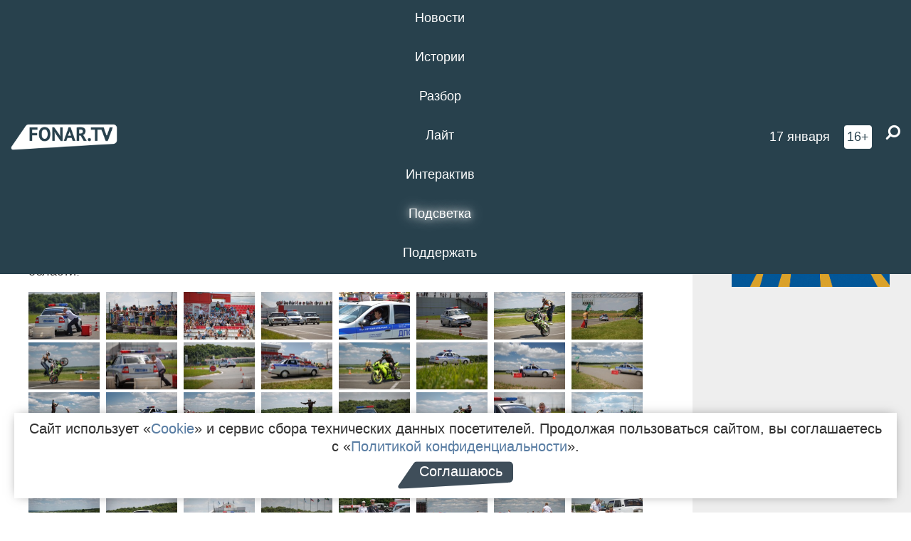

--- FILE ---
content_type: text/html; charset=UTF-8
request_url: https://fonar.tv/photorep/2016/06/26/biatlon-80-let-gai-gibdd-v-belgorode
body_size: 18464
content:






















































































































































<!-- ↓ Крути дальше ↓ -->






















































































































































<!-- ↓ Почти приехали ↓ -->






















































































































































<!-- ↓ Ещё чуток ↓ -->






















































































































































<!DOCTYPE html>
<!-- Люблю писать комментарии, всем привет. -->
<html lang="ru-RU">
<head>
	<!-- Если не знаешь, что это, лучше не трогай. -->
	<meta name="csrf-param" content="_fonarCsrf">
<meta name="csrf-token" content="Fki6GP0EAQfojwGtDxPeJjJoa5K8nZ4X1n4ewQveCXdzPONghHFvZZDiV5R7ULReAxpT2Mvpx03iU32bYZdBFQ==">

	<meta charset="UTF-8">
	<meta http-equiv="X-UA-Compatible" content="IE=edge">
	<meta name=viewport content="width=device-width, initial-scale=1">
	<meta name="theme-color" content="#28414d">
	<title>«Биатлон — 80 лет ГАИ-ГИБДД» в Белгороде — FONAR.TV</title>
	<!--[if lt IE 9]>
	<script src="//cdnjs.cloudflare.com/ajax/libs/html5shiv/3.7.2/html5shiv.min.js"></script>
	<script src="//cdnjs.cloudflare.com/ajax/libs/respond.js/1.4.2/respond.min.js"></script>
	<![endif]-->

			
	
<meta name="twitter:site" content="@fonartv"/>
<meta name="twitter:creator" content="@fonartv"/>

<!-- Тач -->
<link rel="apple-touch-icon" sizes="57x57" href="/static/img/favicon/57.png"/>
<link rel="apple-touch-icon" sizes="60x60" href="/static/img/favicon/60.png"/>
<link rel="apple-touch-icon" sizes="72x72" href="/static/img/favicon/72.png"/>
<link rel="apple-touch-icon" sizes="76x76" href="/static/img/favicon/76.png"/>
<link rel="apple-touch-icon" sizes="114x114" href="/static/img/favicon/114.png"/>
<link rel="apple-touch-icon" sizes="120x120" href="/static/img/favicon/120.png"/>
<link rel="apple-touch-icon" sizes="144x144" href="/static/img/favicon/144.png"/>
<link rel="apple-touch-icon" sizes="152x152" href="/static/img/favicon/152.png"/>
<link rel="apple-touch-icon" sizes="180x180" href="/static/img/favicon/180.png"/>
<link rel="apple-touch-icon-precomposed" sizes="180x180" href="/static/img/favicon/apple-touch-icon-precomposed.png"/>

<!-- Фав -->
<link rel="icon" type="image/png" href="/static/img/favicon/16.png" sizes="16x16"/>
<link rel="icon" type="image/png" href="/static/img/favicon/32.png" sizes="32x32"/>
<link rel="icon" type="image/png" href="/static/img/favicon/96.png" sizes="96x96"/>
<link rel="icon" type="image/png" href="/static/img/favicon/192.png" sizes="192x192"/>
<!--link rel="icon" type="image/png" href="/static/img/favicon/194.png" sizes="194x194" /-->
<link rel="icon" type="image/png" href="/static/img/favicon/260.png" sizes="260x260"/>
<link rel="manifest" href="/static/manifest.json"/>
<meta name="msapplication-TileColor" content="#2b5797"/>
<meta name="msapplication-TileImage" content="/static/img/favicon/mstile-144.png"/>
<meta name="theme-color" content="#2b5797"/>
<meta name="verify-admitad" content="2b2c829196"/>

<link rel="alternate" type="application/rss+xml" title="RSS" href="/rss"/>

<meta property="sijeko:test:og:url" content="http://fonar.tv/photorep/2016/06/26/biatlon-80-let-gai-gibdd-v-belgorode">
<link rel="sijeko:test:canonical" href="http://fonar.tv/photorep/2016/06/26/biatlon-80-let-gai-gibdd-v-belgorode">
<!-- http://fonar.tv/photorep/2016/06/26/biatlon-80-let-gai-gibdd-v-belgorode -->
	
<!-- Yandex.RTB -->
<script>window.yaContextCb = window.yaContextCb || [];</script>
<script src="//yandex.ru/ads/system/context.js" async></script>

	<meta property="og:type" content="photorep">
<meta property="og:title" content="«Биатлон — 80 лет ГАИ-ГИБДД» в Белгороде">
<meta name="description" content="80-летие ГАИ-ГИБДД отпраздновали на стадионе АСК «Вираж».">
<meta property="og:description" content="80-летие ГАИ-ГИБДД отпраздновали на стадионе АСК «Вираж».">
<meta property="og:image" content="https://fonar.tv/uploads/img/2016/06/26/70804267ca5d4d4a20a5a3cf6581b440.jpg">
<meta name="twitter:image0" content="https://fonar.tv/assets/thumbnails/5b/5bfb4e745d77f34f68bb9dd0ee203611.jpg">
<meta name="twitter:image1" content="https://fonar.tv/assets/thumbnails/f5/f51294959d8b6d5fcb777f41c368c9f8.jpg">
<meta name="twitter:image2" content="https://fonar.tv/assets/thumbnails/a5/a54593422aaac79ec90342e0409bc4c2.jpg">
<meta name="twitter:image3" content="https://fonar.tv/assets/thumbnails/7b/7be26ac850a579446a1af335e5c63eb8.jpg">
<meta name="twitter:creator" content="@fonartv">
<meta name="twitter:card" content="gallery">
<meta name="keywords" content="ГИБДД, АСК Вираж, биатлон, УМВД по Белгородской области, SHUKHOV RACING TEAM">
<meta name="mediator" content="3821">
<meta name="mediator_theme" content="Новости">
<meta name="mediator_published_time" content="2016-06-26T00:00:00+03:00">
<meta name="mediator_author" content="Антон Вергун">
<meta property="og:title" content="«Биатлон — 80 лет ГАИ-ГИБДД» в Белгороде">
<meta property="og:url" content="https://fonar.tv/photorep/2016/06/26/biatlon-80-let-gai-gibdd-v-belgorode">
<link href="https://fonar.tv/photorep/2016/06/26/biatlon-80-let-gai-gibdd-v-belgorode" rel="canonical">
<link href="/static/css/app.min.css?v=729" rel="stylesheet">
<link href="/dist/app.css?v=729" rel="stylesheet">
<script src="//browser.sentry-cdn.com/7.53.1/bundle.tracing.min.js"></script>
<script>Sentry.init({"dsn":"https://dd148c70a2b544e48227c0bd91659966@sentry.dev.sijeko.net/2","environment":"production","release":"1.0.729+c13da12","integrations":[new Sentry.BrowserTracing()],"tracesSampleRate":0.1});</script>
</head>
<body class="fixed-header layout-article no-js">
<nav class="b-navbar navbar navbar-fixed-top j-navbar">
	<div class="nav-container">
		<div class="nav-logo">
			<a href="https://fonar.tv" title="Fonar.tv">
				<img src="/static/img/fonartv-logo@2x.png" alt="Fonar.tv"/>
			</a>
		</div>
		<div class="nav-content">
			<header>
				<button class="b-close-button b-mobile-btn" aria-label="Закрыть"></button>
			</header>
			<div class="l-container" style="   max-width: 900px;">
				<ul class="nav navbar-nav nav-justified "><li class="j-menu-item"><a href="/category/news"><span>Новости</span></a><div class="sub-nav j-sub-nav"><ul><li><a href="/category/news/clic">В один клик</a></li><li><a href="/category/news/a-dalshe-chto">А дальше что?</a></li><li><a href="/tag/%D0%BE%D0%B4%D0%B8%D0%BD+%D0%B4%D0%B5%D0%BD%D1%8C+%E2%80%94+%D0%BE%D0%B4%D0%BD%D0%B0+%D0%BD%D0%BE%D0%B2%D0%BE%D1%81%D1%82%D1%8C">один день — одна новость</a></li><li><a href="/category/news/company">Компании</a></li></ul></div></li><li class="j-menu-item"><a href="/category/stories"><span>Истории</span></a></li><li class="j-menu-item"><a href="/category/parsing"><span>Разбор</span></a><div class="sub-nav j-sub-nav"><ul><li><a href="/category/parsing/answer">Ответ дня</a></li></ul></div></li><li class="j-menu-item"><a href="/category/lite"><span>Лайт</span></a></li><li class="j-menu-item"><a href="/category/interaktiv"><span>Интерактив</span></a></li><li class="j-menu-item"><a href="/category/light" class="l-highlight"><span>Подсветка</span></a><div class="sub-nav j-sub-nav"><ul><li><a href="https://poleznygorod.fonar.tv">+1 город</a></li><li><a href="/category/light/rabota-v-belgorode">Работа в Белгороде</a></li><li><a href="/category/light/pisma-v-buduschee">Письма в будущее</a></li><li><a href="/category/light/gen-direktora">Ген директора</a></li><li><a href="/category/light/spisok">«Список»</a></li><li><a href="/category/light/knizhnaya-polka">Книжная полка</a></li><li><a href="/archive/light">Архив «Подсветки»</a></li></ul></div></li><li class="j-menu-item"><a href="/donate"><span>Поддержать</span></a></li></ul>			</div>
		</div>

		<div class="nav-search">
			<form class="form-inline search-form" action="/search" method="get">
				<div class="b-date b-tags">
					<a href="/day">
						<span class="day">суббота,</span>
						<span class="date">17 января</span>
					</a>
				</div>
				<style media="all" type="text/css">
					.b-date a {
						color: white;
					}
				</style>
				<div class="b-age-limit">
					16+
				</div>
				<div class="form-group">
					<label for="j-search-input-2" class="sr-only">Найти:</label>
					<input type="search" id="j-search-input-2" class="b-search-input" name="text"
					       placeholder="Что найти?"
					       data-autocomplete-url="/autocomplete"
					       autocomplete="off"/>
					<span class="fa fa-search fa-flip-horizontal b-search j-search-2"></span>
				</div>

				<button type="button" class="b-menu-button" aria-label="Меню">
					<span class="fa fa-bars"></span>
				</button>
			</form>
		</div>
	</div>
</nav>
<div class="b-wrapper j-page-wrapper">
	<header class="b-header j-header ">
		<div class="b-sub-header j-sub-header">
			<div class="top-header">
				<div class="top-header-logo b-logo">
					<a href="https://fonar.tv" title="Fonar.tv">
						<img src="/static/img/fonartv-logo@2x.png" alt="Fonar.tv"/>
					</a>
				</div>

				<div class="top-header-right">
					<div class="top-header-search">
						<form class="form-inline search-form" action="/search" method="get">
							<div class="b-date b-tags">
								<a href="/day">
									<span class="day">суббота,</span>
									<span class="date">17 января</span>
								</a>
							</div>
							<style media="all" type="text/css">
								.b-date a {
									color: white;
								}
							</style>
							<div class="b-age-limit">
								16+
							</div>
							<div class="form-group">
								<input type="search" id="j-search-input" class="b-search-input" name="text"
								       placeholder="Что найти?"
								       data-autocomplete-url="/autocomplete"
								       autocomplete="off"/>
								<span class="fa fa-search fa-flip-horizontal b-search j-search"></span>
							</div>
						</form>
					</div>

					<button type="button" class="b-menu-button" aria-label="Меню">
						<span class="fa fa-bars"></span>
					</button>
				</div>


			</div>
		</div>

		<div class="b-autocomplete">
			<div class="b-results-container"></div>
		</div>
	</header>

	
<main class="b-main b-main-article bg-white news-view">
	<aside class="b-sidebar b-sidebar-left top-0">
		
							
<div class="banner b-ad-bann aside-bn "
     data-dots="true"
     data-loop="true"
     data-autoplay="true"
     data-animatein="fadeInDown"
     data-animateout="fadeOutDown"
     data-autoheight="true"
     data-items-xxs="1"
     data-items-xs="1"
     data-items-sm="1"
     data-items-md="1"
     data-items-count="1"
     data-timeout="8000">
			<div class="l-container">
			
<a href="https://fonar.tv/category/stories"
		>
	
						<picture data-cache="hit"><source srcset="/assets/thumbnails/3b/3b8cfb985b16e5f0c0b790d21712e1c9.png.avif" type="image/avif" /><img src="/assets/thumbnails/3b/3b8cfb985b16e5f0c0b790d21712e1c9.png" class="img-responsive" alt="https://fonar.tv/category/stories" loading="lazy" /></picture>			
	</a>
		</div>
	</div>
<div class="m-banner b-ad-bann aside-bn "
     data-dots="true"
     data-loop="true"
     data-autoplay="true"
     data-animatein="fadeInDown"
     data-animateout="fadeOutDown"
     data-autoheight="true"
     data-items-xxs="1"
     data-items-xs="1"
     data-items-sm="1"
     data-items-md="1"
     data-items-count="1"
     data-timeout="8000">
			<div class="l-container">
			
<a href="https://fonar.tv/category/stories"
		>
	
						<picture data-cache="hit"><source srcset="/assets/thumbnails/3b/3b8cfb985b16e5f0c0b790d21712e1c9.png.avif" type="image/avif" /><img src="/assets/thumbnails/3b/3b8cfb985b16e5f0c0b790d21712e1c9.png" class="img-responsive" alt="https://fonar.tv/category/stories" loading="lazy" /></picture>			
	</a>
		</div>
	</div>
			
		
		
<div class="hidden-xs hidden-sm">
	<div class="hidden" id="unit_85461"><a href="https://smi2.net/">Новости СМИ2</a></div>
	<script type="text/javascript" charset="utf-8">
		(function() {
			var sc = document.createElement('script'); sc.type = 'text/javascript'; sc.async = true;
			sc.src = '//news.smi2.ru/data/js/85461.js'; sc.charset = 'utf-8';
			var s = document.getElementsByTagName('script')[0]; s.parentNode.insertBefore(sc, s);
		}());
	</script>
</div>

	</aside>

	<div class="b-full-article">

		
		<header class="b-article-header">
			<a class="b-close-button close-btn" href="/" aria-label="Закрыть"></a>
			<h1 class="b-title">
				«Биатлон — 80 лет ГАИ-ГИБДД» в Белгороде							</h1>

			<div class="b-short-info">
				<p>80-летие ГАИ-ГИБДД отпраздновали на стадионе АСК «Вираж».</p>			</div>

		</header>
		<div class="l-container">


			<div class="b-article-content  js-mediator-article">
				
				
								<p>В субботу, 25 июня, на АСК «Вираж» сотрудники ГИБДД УМВД
России по Белгородской области соревновались в экстремальном вождении и гонке
преследования. Своё мастерство вождения показывали пилоты болида SHUKHOV
RACING TEAM и мотоциклисты.</p><p>Здесь
же работали выставки ретро-автомобилей ГАИ-ГИБДД и спецтехники УМВД по
Белгородской области.</p><p class="gallery-item">
<div class="box">
			<a href="/uploads/img/2016/06/26/6e77ac53535146f0826e2b4415244377.jpg" class="popup-img" title="">
			<picture data-cache="hit"><source srcset="/assets/thumbnails/5b/5bfb4e745d77f34f68bb9dd0ee203611.jpg.avif" type="image/avif" /><img src="/assets/thumbnails/5b/5bfb4e745d77f34f68bb9dd0ee203611.jpg" alt="" style="width: 100px" id="image-651-0" /></picture>		</a>
			<a href="/uploads/img/2016/06/26/9ec3c7b9ed2f6e4f33304f47a2b8e018.jpg" class="popup-img" title="">
			<picture data-cache="hit"><source srcset="/assets/thumbnails/fc/fc0ff7beed2a31652e8d4649a25851c1.jpg.avif" type="image/avif" /><img src="/assets/thumbnails/fc/fc0ff7beed2a31652e8d4649a25851c1.jpg" alt="" style="width: 100px" id="image-651-1" /></picture>		</a>
			<a href="/uploads/img/2016/06/26/83f6a8b94f38fab7868c0248de083362.jpg" class="popup-img" title="">
			<picture data-cache="hit"><source srcset="/assets/thumbnails/fd/fdc2bd1831d62a715b36c70dd74e8308.jpg.avif" type="image/avif" /><img src="/assets/thumbnails/fd/fdc2bd1831d62a715b36c70dd74e8308.jpg" alt="" style="width: 100px" id="image-651-2" /></picture>		</a>
			<a href="/uploads/img/2016/06/26/d0a4d7a140d185d53d3b5a5910fdfb67.jpg" class="popup-img" title="">
			<picture data-cache="hit"><source srcset="/assets/thumbnails/ff/ff309e1b8ec785aefab603b7f9104207.jpg.avif" type="image/avif" /><img src="/assets/thumbnails/ff/ff309e1b8ec785aefab603b7f9104207.jpg" alt="" style="width: 100px" id="image-651-3" /></picture>		</a>
			<a href="/uploads/img/2016/06/26/f406c004d75f008dc6abef6e0c586232.jpg" class="popup-img" title="">
			<picture data-cache="hit"><source srcset="/assets/thumbnails/77/7730813c6d95df3a6e66a2cd4a15ee5a.jpg.avif" type="image/avif" /><img src="/assets/thumbnails/77/7730813c6d95df3a6e66a2cd4a15ee5a.jpg" alt="" style="width: 100px" id="image-651-4" /></picture>		</a>
			<a href="/uploads/img/2016/06/26/c0b8c8884b9527b5cf0a5348e5a2fdf2.jpg" class="popup-img" title="">
			<picture data-cache="hit"><source srcset="/assets/thumbnails/af/af7eb7c9d62ed90a3d4fdd7d503afd8d.jpg.avif" type="image/avif" /><img src="/assets/thumbnails/af/af7eb7c9d62ed90a3d4fdd7d503afd8d.jpg" alt="" style="width: 100px" id="image-651-5" /></picture>		</a>
			<a href="/uploads/img/2016/06/26/ef74167dd3b4a3ea8b4e47fa86b44e8e.jpg" class="popup-img" title="">
			<picture data-cache="hit"><source srcset="/assets/thumbnails/a4/a45456346b3efc9bd32c67e375a89e3f.jpg.avif" type="image/avif" /><img src="/assets/thumbnails/a4/a45456346b3efc9bd32c67e375a89e3f.jpg" alt="" style="width: 100px" id="image-651-6" /></picture>		</a>
			<a href="/uploads/img/2016/06/26/b7f1ba755eae54e5e128c5533583a056.jpg" class="popup-img" title="">
			<picture data-cache="hit"><source srcset="/assets/thumbnails/c6/c6d7ec440a3c25a438129963b1bb5cfd.jpg.avif" type="image/avif" /><img src="/assets/thumbnails/c6/c6d7ec440a3c25a438129963b1bb5cfd.jpg" alt="" style="width: 100px" id="image-651-7" /></picture>		</a>
			<a href="/uploads/img/2016/06/26/3f4b73534ff56af1835fd28d8a842a74.jpg" class="popup-img" title="">
			<picture data-cache="hit"><source srcset="/assets/thumbnails/41/41bfd00a03dd91ce7f48aa054df255de.jpg.avif" type="image/avif" /><img src="/assets/thumbnails/41/41bfd00a03dd91ce7f48aa054df255de.jpg" alt="" style="width: 100px" id="image-651-8" /></picture>		</a>
			<a href="/uploads/img/2016/06/26/f23001f67ad9f0b3f342f55a949c90d6.jpg" class="popup-img" title="">
			<picture data-cache="hit"><source srcset="/assets/thumbnails/4e/4e7f2a6c3a2f3f073890fdfa67d66aa4.jpg.avif" type="image/avif" /><img src="/assets/thumbnails/4e/4e7f2a6c3a2f3f073890fdfa67d66aa4.jpg" alt="" style="width: 100px" id="image-651-9" /></picture>		</a>
			<a href="/uploads/img/2016/06/26/26cf158d3b3b11028d6d9c2779f28bd8.jpg" class="popup-img" title="">
			<picture data-cache="hit"><source srcset="/assets/thumbnails/02/0279a54cdd1e3b30049ffea6bebd9507.jpg.avif" type="image/avif" /><img src="/assets/thumbnails/02/0279a54cdd1e3b30049ffea6bebd9507.jpg" alt="" style="width: 100px" id="image-651-10" /></picture>		</a>
			<a href="/uploads/img/2016/06/26/8d3951ffa27cd6839e0e66876710f932.jpg" class="popup-img" title="">
			<picture data-cache="hit"><source srcset="/assets/thumbnails/2b/2b6f1722942b80effca39f4176b0544e.jpg.avif" type="image/avif" /><img src="/assets/thumbnails/2b/2b6f1722942b80effca39f4176b0544e.jpg" alt="" style="width: 100px" id="image-651-11" /></picture>		</a>
			<a href="/uploads/img/2016/06/26/86f9f400d786ae243eb494e3f26b91e2.jpg" class="popup-img" title="">
			<picture data-cache="hit"><source srcset="/assets/thumbnails/62/6265306fffc67d68cd1d9addfab6d46a.jpg.avif" type="image/avif" /><img src="/assets/thumbnails/62/6265306fffc67d68cd1d9addfab6d46a.jpg" alt="" style="width: 100px" id="image-651-12" /></picture>		</a>
			<a href="/uploads/img/2016/06/26/aae3926a43e63a72de971c710ef2b260.jpg" class="popup-img" title="">
			<picture data-cache="hit"><source srcset="/assets/thumbnails/8e/8e74f03229db3a723098d685546b87a4.jpg.avif" type="image/avif" /><img src="/assets/thumbnails/8e/8e74f03229db3a723098d685546b87a4.jpg" alt="" style="width: 100px" id="image-651-13" /></picture>		</a>
			<a href="/uploads/img/2016/06/26/954fcc23c272e6879d4d0b04c95a40b1.jpg" class="popup-img" title="">
			<picture data-cache="hit"><source srcset="/assets/thumbnails/dc/dc32a2143ab8058398bd88c7bdad248f.jpg.avif" type="image/avif" /><img src="/assets/thumbnails/dc/dc32a2143ab8058398bd88c7bdad248f.jpg" alt="" style="width: 100px" id="image-651-14" /></picture>		</a>
			<a href="/uploads/img/2016/06/26/a3086c3cb88f1aa4610e95bebf65635c.jpg" class="popup-img" title="">
			<picture data-cache="hit"><source srcset="/assets/thumbnails/7b/7b5c1e3fad594ebc733ab6e0f6c1c7c2.jpg.avif" type="image/avif" /><img src="/assets/thumbnails/7b/7b5c1e3fad594ebc733ab6e0f6c1c7c2.jpg" alt="" style="width: 100px" id="image-651-15" /></picture>		</a>
			<a href="/uploads/img/2016/06/26/07690f633c92229eccf5ac5f8801f172.jpg" class="popup-img" title="">
			<picture data-cache="hit"><source srcset="/assets/thumbnails/6b/6bce30bdcd131358f6b4a36a6569639c.jpg.avif" type="image/avif" /><img src="/assets/thumbnails/6b/6bce30bdcd131358f6b4a36a6569639c.jpg" alt="" style="width: 100px" id="image-651-16" /></picture>		</a>
			<a href="/uploads/img/2016/06/26/2a71aa971a9720ac2e7cbdcf9730859c.jpg" class="popup-img" title="">
			<picture data-cache="hit"><source srcset="/assets/thumbnails/87/8725165c71a5f6b8aa09445a51ff75dc.jpg.avif" type="image/avif" /><img src="/assets/thumbnails/87/8725165c71a5f6b8aa09445a51ff75dc.jpg" alt="" style="width: 100px" id="image-651-17" /></picture>		</a>
			<a href="/uploads/img/2016/06/26/02b13ee3700cf2c868c1a26b6b28f369.jpg" class="popup-img" title="">
			<picture data-cache="hit"><source srcset="/assets/thumbnails/d5/d5d25f3f2300b2a874617781247a0c53.jpg.avif" type="image/avif" /><img src="/assets/thumbnails/d5/d5d25f3f2300b2a874617781247a0c53.jpg" alt="" style="width: 100px" id="image-651-18" /></picture>		</a>
			<a href="/uploads/img/2016/06/26/3f7ee8b242a1c35c85fa15acaa60234e.jpg" class="popup-img" title="">
			<picture data-cache="hit"><source srcset="/assets/thumbnails/42/42bb448325be0c06e0ee31fba155c0d9.jpg.avif" type="image/avif" /><img src="/assets/thumbnails/42/42bb448325be0c06e0ee31fba155c0d9.jpg" alt="" style="width: 100px" id="image-651-19" /></picture>		</a>
			<a href="/uploads/img/2016/06/26/6a1b9c3281e7b66ef7a83062b48092ae.jpg" class="popup-img" title="">
			<picture data-cache="hit"><source srcset="/assets/thumbnails/f5/f51294959d8b6d5fcb777f41c368c9f8.jpg.avif" type="image/avif" /><img src="/assets/thumbnails/f5/f51294959d8b6d5fcb777f41c368c9f8.jpg" alt="" style="width: 100px" id="image-651-20" /></picture>		</a>
			<a href="/uploads/img/2016/06/26/eb21de8476b73d78fe6d4afa9742628c.jpg" class="popup-img" title="">
			<picture data-cache="hit"><source srcset="/assets/thumbnails/b7/b7c7bb14c3b89425dc74739bb18fc7f1.jpg.avif" type="image/avif" /><img src="/assets/thumbnails/b7/b7c7bb14c3b89425dc74739bb18fc7f1.jpg" alt="" style="width: 100px" id="image-651-21" /></picture>		</a>
			<a href="/uploads/img/2016/06/26/5ec5db8d506718dfef78b2873e03c704.jpg" class="popup-img" title="">
			<picture data-cache="hit"><source srcset="/assets/thumbnails/32/32a58cbf3d9e377695fd87a5ef626085.jpg.avif" type="image/avif" /><img src="/assets/thumbnails/32/32a58cbf3d9e377695fd87a5ef626085.jpg" alt="" style="width: 100px" id="image-651-22" /></picture>		</a>
			<a href="/uploads/img/2016/06/26/37e6e7af7ad3a477dfbb08b1fd88fd44.jpg" class="popup-img" title="">
			<picture data-cache="hit"><source srcset="/assets/thumbnails/b3/b3793e0c9821ffaf7626ccbb724e1926.jpg.avif" type="image/avif" /><img src="/assets/thumbnails/b3/b3793e0c9821ffaf7626ccbb724e1926.jpg" alt="" style="width: 100px" id="image-651-23" /></picture>		</a>
			<a href="/uploads/img/2016/06/26/0b564b251a5ca7213d28af5698b05b76.jpg" class="popup-img" title="">
			<picture data-cache="hit"><source srcset="/assets/thumbnails/3c/3c87a58ced62f692d099405c490a97a0.jpg.avif" type="image/avif" /><img src="/assets/thumbnails/3c/3c87a58ced62f692d099405c490a97a0.jpg" alt="" style="width: 100px" id="image-651-24" /></picture>		</a>
			<a href="/uploads/img/2016/06/26/9f0e635c852346595c7ebe9ff42c0ad5.jpg" class="popup-img" title="">
			<picture data-cache="hit"><source srcset="/assets/thumbnails/cc/cc9b0a459ba275fb4e0595fc00cd0a33.jpg.avif" type="image/avif" /><img src="/assets/thumbnails/cc/cc9b0a459ba275fb4e0595fc00cd0a33.jpg" alt="" style="width: 100px" id="image-651-25" /></picture>		</a>
			<a href="/uploads/img/2016/06/26/49b69ef8ca4b0f6811a6f4ea3558140a.jpg" class="popup-img" title="">
			<picture data-cache="hit"><source srcset="/assets/thumbnails/a2/a20f5c52cf73ca4debe580cdb43315c0.jpg.avif" type="image/avif" /><img src="/assets/thumbnails/a2/a20f5c52cf73ca4debe580cdb43315c0.jpg" alt="" style="width: 100px" id="image-651-26" /></picture>		</a>
			<a href="/uploads/img/2016/06/26/dcd8287e563c02ddd853532e4c848176.jpg" class="popup-img" title="">
			<picture data-cache="hit"><source srcset="/assets/thumbnails/a5/a5b6005dbb5d6d9ec1d82474e976469e.jpg.avif" type="image/avif" /><img src="/assets/thumbnails/a5/a5b6005dbb5d6d9ec1d82474e976469e.jpg" alt="" style="width: 100px" id="image-651-27" /></picture>		</a>
			<a href="/uploads/img/2016/06/26/597f2898feb7124e4375c4566414dc1d.jpg" class="popup-img" title="">
			<picture data-cache="hit"><source srcset="/assets/thumbnails/7d/7de4d97a148751e84d57bd8b64d45f52.jpg.avif" type="image/avif" /><img src="/assets/thumbnails/7d/7de4d97a148751e84d57bd8b64d45f52.jpg" alt="" style="width: 100px" id="image-651-28" /></picture>		</a>
			<a href="/uploads/img/2016/06/26/bd2f3dc9dc11b5a25481025e66814047.jpg" class="popup-img" title="">
			<picture data-cache="hit"><source srcset="/assets/thumbnails/7b/7b5314118a517997d73ee9f6c4b01cf4.jpg.avif" type="image/avif" /><img src="/assets/thumbnails/7b/7b5314118a517997d73ee9f6c4b01cf4.jpg" alt="" style="width: 100px" id="image-651-29" /></picture>		</a>
			<a href="/uploads/img/2016/06/26/8426463dec185d2a8056615e8c86c59b.jpg" class="popup-img" title="">
			<picture data-cache="hit"><source srcset="/assets/thumbnails/5f/5f982a6d26cf7a9d06c8873d0beb932b.jpg.avif" type="image/avif" /><img src="/assets/thumbnails/5f/5f982a6d26cf7a9d06c8873d0beb932b.jpg" alt="" style="width: 100px" id="image-651-30" /></picture>		</a>
			<a href="/uploads/img/2016/06/26/6b9ea79c126bc4584117bd9750576a17.jpg" class="popup-img" title="">
			<picture data-cache="hit"><source srcset="/assets/thumbnails/89/8936324b0d3a12b10ed977d835ab8536.jpg.avif" type="image/avif" /><img src="/assets/thumbnails/89/8936324b0d3a12b10ed977d835ab8536.jpg" alt="" style="width: 100px" id="image-651-31" /></picture>		</a>
			<a href="/uploads/img/2016/06/26/52ef0f81573c74f63ac71c0d98e6e064.jpg" class="popup-img" title="">
			<picture data-cache="hit"><source srcset="/assets/thumbnails/45/4515ce6e79130b435a89fa315910cb46.jpg.avif" type="image/avif" /><img src="/assets/thumbnails/45/4515ce6e79130b435a89fa315910cb46.jpg" alt="" style="width: 100px" id="image-651-32" /></picture>		</a>
			<a href="/uploads/img/2016/06/26/d8cbc6b32600ec0cde7d958b208d7b52.jpg" class="popup-img" title="">
			<picture data-cache="hit"><source srcset="/assets/thumbnails/2f/2f3e4967e998134eca4de11d9d35d9cc.jpg.avif" type="image/avif" /><img src="/assets/thumbnails/2f/2f3e4967e998134eca4de11d9d35d9cc.jpg" alt="" style="width: 100px" id="image-651-33" /></picture>		</a>
			<a href="/uploads/img/2016/06/26/90099e168651d896c328f29d005704d6.jpg" class="popup-img" title="">
			<picture data-cache="hit"><source srcset="/assets/thumbnails/05/057569854f55b829f738aaa2b33112f1.jpg.avif" type="image/avif" /><img src="/assets/thumbnails/05/057569854f55b829f738aaa2b33112f1.jpg" alt="" style="width: 100px" id="image-651-34" /></picture>		</a>
			<a href="/uploads/img/2016/06/26/3c37c679fec95404e2f99805d7027d37.jpg" class="popup-img" title="">
			<picture data-cache="hit"><source srcset="/assets/thumbnails/83/8381b030305e1d5f489d6015231112fe.jpg.avif" type="image/avif" /><img src="/assets/thumbnails/83/8381b030305e1d5f489d6015231112fe.jpg" alt="" style="width: 100px" id="image-651-35" /></picture>		</a>
			<a href="/uploads/img/2016/06/26/2cb580f9e56f582fe56cd86ef6a695de.jpg" class="popup-img" title="">
			<picture data-cache="hit"><source srcset="/assets/thumbnails/31/3193be4d0d569d4a3aaa558eb72212ad.jpg.avif" type="image/avif" /><img src="/assets/thumbnails/31/3193be4d0d569d4a3aaa558eb72212ad.jpg" alt="" style="width: 100px" id="image-651-36" /></picture>		</a>
			<a href="/uploads/img/2016/06/26/dac95fe881003ffe25550373f4c4bed0.jpg" class="popup-img" title="">
			<picture data-cache="hit"><source srcset="/assets/thumbnails/03/0304d5ab59c453ec91c94821cd2764e0.jpg.avif" type="image/avif" /><img src="/assets/thumbnails/03/0304d5ab59c453ec91c94821cd2764e0.jpg" alt="" style="width: 100px" id="image-651-37" /></picture>		</a>
			<a href="/uploads/img/2016/06/26/a2ddd956ae2c7a60fee3674f69df9800.jpg" class="popup-img" title="">
			<picture data-cache="hit"><source srcset="/assets/thumbnails/0f/0fcbc7c1cb7f6e1fa96135d2bdaa3bec.jpg.avif" type="image/avif" /><img src="/assets/thumbnails/0f/0fcbc7c1cb7f6e1fa96135d2bdaa3bec.jpg" alt="" style="width: 100px" id="image-651-38" /></picture>		</a>
			<a href="/uploads/img/2016/06/26/3b46fcbe6f5dbd28668a947b4ed80b7d.jpg" class="popup-img" title="">
			<picture data-cache="hit"><source srcset="/assets/thumbnails/73/739e7a94084906def8c60e57400660de.jpg.avif" type="image/avif" /><img src="/assets/thumbnails/73/739e7a94084906def8c60e57400660de.jpg" alt="" style="width: 100px" id="image-651-39" /></picture>		</a>
			<a href="/uploads/img/2016/06/26/053746adee3f9a898618e732c85d3543.jpg" class="popup-img" title="">
			<picture data-cache="hit"><source srcset="/assets/thumbnails/a5/a54593422aaac79ec90342e0409bc4c2.jpg.avif" type="image/avif" /><img src="/assets/thumbnails/a5/a54593422aaac79ec90342e0409bc4c2.jpg" alt="" style="width: 100px" id="image-651-40" /></picture>		</a>
			<a href="/uploads/img/2016/06/26/dc444daf15eaf5153980b00e279c3aeb.jpg" class="popup-img" title="">
			<picture data-cache="hit"><source srcset="/assets/thumbnails/24/240cb30459135869a459f16b762ee4c6.jpg.avif" type="image/avif" /><img src="/assets/thumbnails/24/240cb30459135869a459f16b762ee4c6.jpg" alt="" style="width: 100px" id="image-651-41" /></picture>		</a>
			<a href="/uploads/img/2016/06/26/5728c4c530b349e1a02ff867841f8320.jpg" class="popup-img" title="">
			<picture data-cache="hit"><source srcset="/assets/thumbnails/5e/5e81d138f66e3dd88d2b162c5315be11.jpg.avif" type="image/avif" /><img src="/assets/thumbnails/5e/5e81d138f66e3dd88d2b162c5315be11.jpg" alt="" style="width: 100px" id="image-651-42" /></picture>		</a>
			<a href="/uploads/img/2016/06/26/46131be739554fa145b79978a7f48e2d.jpg" class="popup-img" title="">
			<picture data-cache="hit"><source srcset="/assets/thumbnails/22/222e12839afbeaf875d364b62ed073cb.jpg.avif" type="image/avif" /><img src="/assets/thumbnails/22/222e12839afbeaf875d364b62ed073cb.jpg" alt="" style="width: 100px" id="image-651-43" /></picture>		</a>
			<a href="/uploads/img/2016/06/26/d1739dace5f7b17d57c4e33f98bf9e9b.jpg" class="popup-img" title="">
			<picture data-cache="hit"><source srcset="/assets/thumbnails/06/065a5f91af0093e97882ff0a89bf609e.jpg.avif" type="image/avif" /><img src="/assets/thumbnails/06/065a5f91af0093e97882ff0a89bf609e.jpg" alt="" style="width: 100px" id="image-651-44" /></picture>		</a>
			<a href="/uploads/img/2016/06/26/8ce4282cb5afa54d9fbf443db935ad34.jpg" class="popup-img" title="">
			<picture data-cache="hit"><source srcset="/assets/thumbnails/7e/7e7d50b5519550e23c4257cb7c4c3337.jpg.avif" type="image/avif" /><img src="/assets/thumbnails/7e/7e7d50b5519550e23c4257cb7c4c3337.jpg" alt="" style="width: 100px" id="image-651-45" /></picture>		</a>
			<a href="/uploads/img/2016/06/26/0b494143a0ddb526a477645253c4ddc8.jpg" class="popup-img" title="">
			<picture data-cache="hit"><source srcset="/assets/thumbnails/2a/2ae8c2f0a4606f749296eb88cb2e8911.jpg.avif" type="image/avif" /><img src="/assets/thumbnails/2a/2ae8c2f0a4606f749296eb88cb2e8911.jpg" alt="" style="width: 100px" id="image-651-46" /></picture>		</a>
			<a href="/uploads/img/2016/06/26/39834bdb4220ad17d4a2253f7aedefff.jpg" class="popup-img" title="">
			<picture data-cache="hit"><source srcset="/assets/thumbnails/fe/fe75726bef693d5dcd0fad8bf00ef867.jpg.avif" type="image/avif" /><img src="/assets/thumbnails/fe/fe75726bef693d5dcd0fad8bf00ef867.jpg" alt="" style="width: 100px" id="image-651-47" /></picture>		</a>
			<a href="/uploads/img/2016/06/26/94aa10f5dea5a77ad1fd31e562fda847.jpg" class="popup-img" title="">
			<picture data-cache="hit"><source srcset="/assets/thumbnails/d1/d10ef562624d7451996d80440f0adda3.jpg.avif" type="image/avif" /><img src="/assets/thumbnails/d1/d10ef562624d7451996d80440f0adda3.jpg" alt="" style="width: 100px" id="image-651-48" /></picture>		</a>
			<a href="/uploads/img/2016/06/26/4ce4e4f0c13b27fbc007e74fcf1065d0.jpg" class="popup-img" title="">
			<picture data-cache="hit"><source srcset="/assets/thumbnails/79/7989d4aa561a6bee3b602acd277f8a56.jpg.avif" type="image/avif" /><img src="/assets/thumbnails/79/7989d4aa561a6bee3b602acd277f8a56.jpg" alt="" style="width: 100px" id="image-651-49" /></picture>		</a>
			<a href="/uploads/img/2016/06/26/9ce3877d6824058cca21513dac868cdb.jpg" class="popup-img" title="">
			<picture data-cache="hit"><source srcset="/assets/thumbnails/2e/2e7b6fb474e7656a6b3584e711c4b36b.jpg.avif" type="image/avif" /><img src="/assets/thumbnails/2e/2e7b6fb474e7656a6b3584e711c4b36b.jpg" alt="" style="width: 100px" id="image-651-50" /></picture>		</a>
			<a href="/uploads/img/2016/06/26/cf0d613a483997eca387bcf27a007c4a.jpg" class="popup-img" title="">
			<picture data-cache="hit"><source srcset="/assets/thumbnails/81/812847966130e6d676d590325c5b2a7e.jpg.avif" type="image/avif" /><img src="/assets/thumbnails/81/812847966130e6d676d590325c5b2a7e.jpg" alt="" style="width: 100px" id="image-651-51" /></picture>		</a>
			<a href="/uploads/img/2016/06/26/dd629466ff066093a37c4de6364f9934.jpg" class="popup-img" title="">
			<picture data-cache="hit"><source srcset="/assets/thumbnails/7b/7bb6bded6c88bb0c78994f7bcf927f7d.jpg.avif" type="image/avif" /><img src="/assets/thumbnails/7b/7bb6bded6c88bb0c78994f7bcf927f7d.jpg" alt="" style="width: 100px" id="image-651-52" /></picture>		</a>
			<a href="/uploads/img/2016/06/26/51ce97a33b27fe3b6914ce2822bb69ad.jpg" class="popup-img" title="">
			<picture data-cache="hit"><source srcset="/assets/thumbnails/84/844810c4a8e1652f93b5fcc213d44d76.jpg.avif" type="image/avif" /><img src="/assets/thumbnails/84/844810c4a8e1652f93b5fcc213d44d76.jpg" alt="" style="width: 100px" id="image-651-53" /></picture>		</a>
			<a href="/uploads/img/2016/06/26/204998e3371c3c5c3c623640fd2fff7c.jpg" class="popup-img" title="">
			<picture data-cache="hit"><source srcset="/assets/thumbnails/e9/e97fd089fdde50be1181758dbd9fd285.jpg.avif" type="image/avif" /><img src="/assets/thumbnails/e9/e97fd089fdde50be1181758dbd9fd285.jpg" alt="" style="width: 100px" id="image-651-54" /></picture>		</a>
			<a href="/uploads/img/2016/06/26/8bc4221f76568bfe4c1b2507295bd565.jpg" class="popup-img" title="">
			<picture data-cache="hit"><source srcset="/assets/thumbnails/24/248ba9ce8d9acc553a5d76f1b5dd9114.jpg.avif" type="image/avif" /><img src="/assets/thumbnails/24/248ba9ce8d9acc553a5d76f1b5dd9114.jpg" alt="" style="width: 100px" id="image-651-55" /></picture>		</a>
			<a href="/uploads/img/2016/06/26/0f8bf25379ec8530ad5ae70c75448488.jpg" class="popup-img" title="">
			<picture data-cache="hit"><source srcset="/assets/thumbnails/b7/b73c5f3aa48e00e01162687e52d164d7.jpg.avif" type="image/avif" /><img src="/assets/thumbnails/b7/b73c5f3aa48e00e01162687e52d164d7.jpg" alt="" style="width: 100px" id="image-651-56" /></picture>		</a>
			<a href="/uploads/img/2016/06/26/c3f53483895c15373b1615cffa292cd2.jpg" class="popup-img" title="">
			<picture data-cache="hit"><source srcset="/assets/thumbnails/ff/ffc448c148de3b29d75b2b1916362bae.jpg.avif" type="image/avif" /><img src="/assets/thumbnails/ff/ffc448c148de3b29d75b2b1916362bae.jpg" alt="" style="width: 100px" id="image-651-57" /></picture>		</a>
			<a href="/uploads/img/2016/06/26/e645281aa10d03c9519c2bf4e0838b74.jpg" class="popup-img" title="">
			<picture data-cache="hit"><source srcset="/assets/thumbnails/43/434407e5786976964616f70ddcaca50d.jpg.avif" type="image/avif" /><img src="/assets/thumbnails/43/434407e5786976964616f70ddcaca50d.jpg" alt="" style="width: 100px" id="image-651-58" /></picture>		</a>
			<a href="/uploads/img/2016/06/26/e8a28e888ead6d7cac00bf4c82a1e72b.jpg" class="popup-img" title="">
			<picture data-cache="hit"><source srcset="/assets/thumbnails/df/dfa7926bfc64d1d44e3e64189f1fbf8a.jpg.avif" type="image/avif" /><img src="/assets/thumbnails/df/dfa7926bfc64d1d44e3e64189f1fbf8a.jpg" alt="" style="width: 100px" id="image-651-59" /></picture>		</a>
			<a href="/uploads/img/2016/06/26/735e5d0d7578c2b1a6be4880da3baf55.jpg" class="popup-img" title="">
			<picture data-cache="hit"><source srcset="/assets/thumbnails/65/65d6a63d4ef8f8de6b0010aa0235df20.jpg.avif" type="image/avif" /><img src="/assets/thumbnails/65/65d6a63d4ef8f8de6b0010aa0235df20.jpg" alt="" style="width: 100px" id="image-651-60" /></picture>		</a>
			<a href="/uploads/img/2016/06/26/9be87ae0fac5cf323a2e8111d9b4594c.jpg" class="popup-img" title="">
			<picture data-cache="hit"><source srcset="/assets/thumbnails/7b/7be26ac850a579446a1af335e5c63eb8.jpg.avif" type="image/avif" /><img src="/assets/thumbnails/7b/7be26ac850a579446a1af335e5c63eb8.jpg" alt="" style="width: 100px" id="image-651-61" /></picture>		</a>
	</div>
</p><br>
			</div>

			<!--<div class="b-author">
									Фото: <a class="b-user-link" href="/authors/vergun">Антон Вергун</a>																			</div>-->

			<div class="b-author">
									Фото: <a class="b-user-link" href="/authors/vergun">Антон Вергун</a>															
								<br>
				<time class="b-post-time" datetime="2016-06-26T09:26:08+03:00" title="2016-06-26T09:26:08+03:00"><span class="l-time">9:26,</span> <span class="l-date">26&nbsp;июня 2016</span></time>			</div>

							<h2>
					Читайте также				</h2>
				<ul>
											<li><a href="/photorep/2015/06/30/pervyi-biatlon-gibdd-v-belgorode">Первый биатлон ГИБДД в Белгороде</a></li>
											<li><a href="/article/2016/03/24/ne-dozhdalis-avtobusa-kak-meriya-belkomtrans-i-gibdd-reshayut-problemu-nehvatki-marshrutok">«Не дождались автобуса». Как мэрия, «Белкомтранс» и ГИБДД решают проблему нехватки маршруток</a></li>
											<li><a href="/news/2016/05/20/v-belgorodskoy-oblasti-byvshego-sotrudnika-gibdd-oshtrafovali-za-vymogatelstvo-vzyatki">В Белгородской области бывшего сотрудника ГИБДД оштрафовали за вымогательство взятки</a></li>
											<li><a href="/news/2016/06/08/gibdd-nekotorym-belgorodskim-voditelyam-pora-izmenit-stil-vozhdeniya">ГИБДД: Некоторым белгородским водителям пора изменить стиль вождения</a></li>
											<li><a href="/article/2016/06/20/chto-eto-bylo-aeroport-v-dolgah-pobeda-emelyanenko-i-svidanie-v-oblakah-vse-samoe-interesnoe-na-minuvshey-nedele-v-belgorode">Что это было? Аэропорт в долгах, победа Емельяненко и свидание в облаках — всё самое интересное на минувшей неделе в Белгороде</a></li>
											<li><a href="/news/2016/06/22/belgorodke-vrezavsheysya-v-policeyskuyu-mashinu-grozit-lishenie-voditelskih-prav">Белгородке, врезавшейся в полицейскую машину, грозит лишение водительских прав</a></li>
											<li><a href="/news/2016/06/25/nachalnik-gibdd-po-belgorodskoy-oblasti-rasskazal-kak-avtoinspektory-boryutsya-s-narushayuschimi-tishinu-motociklistami">Начальник ГИБДД по Белгородской области рассказал, как автоинспекторы борются с нарушающими тишину мотоциклистами</a></li>
									</ul>
			
			<div class="b-tags">
									<a href="/tag/%D0%93%D0%98%D0%91%D0%94%D0%94">#ГИБДД</a>									<a href="/tag/%D0%90%D0%A1%D0%9A+%D0%92%D0%B8%D1%80%D0%B0%D0%B6">#АСК Вираж</a>									<a href="/tag/%D0%B1%D0%B8%D0%B0%D1%82%D0%BB%D0%BE%D0%BD">#биатлон</a>									<a href="/tag/%D0%A3%D0%9C%D0%92%D0%94+%D0%BF%D0%BE+%D0%91%D0%B5%D0%BB%D0%B3%D0%BE%D1%80%D0%BE%D0%B4%D1%81%D0%BA%D0%BE%D0%B9+%D0%BE%D0%B1%D0%BB%D0%B0%D1%81%D1%82%D0%B8">#УМВД по Белгородской области</a>									<a href="/tag/SHUKHOV+RACING+TEAM">#SHUKHOV RACING TEAM</a>							</div>

			<div class="b-mistype-hint">Нашли опечатку? Выделите текст и нажмите
				<kbd>Ctrl</kbd>&thinsp;+&thinsp;<kbd>Enter</kbd>.
			</div>

			<div class="b-share-block ">
				<script src="//yastatic.net/es5-shims/0.0.2/es5-shims.min.js"></script>
				<script src="//yastatic.net/share2/share.js"></script>
				<div class="ya-share2"
					 data-direction="horizontal"
					 data-services="vkontakte,twitter,whatsapp,telegram,odnoklassniki,viber"
					 data-description="Поддерживаю Fonar.tv. Независимые СМИ должны быть в&nbsp;Белгороде. Им&nbsp;нужно помогать, так как они помогают нам.\r\n
			 https://fonar.tv/donate">
				</div>

							</div>

			
		</div>
</main>

<section class="b-read-also">
	<div class="l-container">
					<header class="b-main-title">
				<h2 class="b-title">Похожие новости</h2>
			</header>
			<div class="b-wall j-wall-masonry" data-gutter="22" data-min-width="300">
									
					<article class="b-card b-article grid-item">
						<a href="/photorep/2015/06/30/pervyi-biatlon-gibdd-v-belgorode" title="">
															<script type="application/ld+json">
	{
		"@context": "https://schema.org",
		"@type": "ImageObject",
		"contentUrl": "https://fonar.tv/uploads/img/2015/06/30/_ab93c00236cc442afa75e694aab73537.jpg",
		"datePublished": "2015-06-30 19:48:00",
		"description": "<p>Впервые региональное управление ГИБДД УМВД России организовало полицейский биатлон. Лучшие представители всех районных подразделений два дня соревновались в нескольких дисциплинах — всего 23 экипажа по два человека.<span></span></p>",
		"name": "Первый биатлон ГИБДД в Белгороде"
	}
</script>
								<div class="b-article-img">
									<picture data-cache="hit"><source srcset="/assets/thumbnails/35/35bca08935db6aec7d57a5ee8ab25877.jpg.avif" type="image/avif" /><img src="/assets/thumbnails/35/35bca08935db6aec7d57a5ee8ab25877.jpg" alt="Первый биатлон ГИБДД в Белгороде" /></picture>								</div>
							
							<footer class="b-description">
								<time class="b-post-time" datetime="2015-06-30T19:48:00+03:00" title="2015-06-30T19:48:00+03:00"><span class="l-time">19:48</span> <span class="l-date">30&nbsp;июня 2015</span></time>								<h3 class="b-title">
									Первый биатлон ГИБДД в Белгороде								</h3>
							</footer>
						</a>
					</article>
									
					<article class="b-card b-article grid-item">
						<a href="/article/2016/03/24/ne-dozhdalis-avtobusa-kak-meriya-belkomtrans-i-gibdd-reshayut-problemu-nehvatki-marshrutok" title="">
															<script type="application/ld+json">
	{
		"@context": "https://schema.org",
		"@type": "ImageObject",
		"contentUrl": "https://fonar.tv/uploads/img/2016/03/24/c6447520e72cd9879180a60e12415999.jpg",
		"datePublished": "2016-03-24 22:01:34",
		"description": "<p>С 21 марта на некоторых маршрутах в Белгороде уменьшилось количество автобусов. «Фонарь» рассказывает, почему это произошло и изменится ли ситуация в ближайшее время.</p>",
		"name": "«Не дождались автобуса». Как мэрия, «Белкомтранс» и ГИБДД решают проблему нехватки маршруток"
	}
</script>
								<div class="b-article-img">
									<picture data-cache="hit"><source srcset="/assets/thumbnails/0e/0ebf1f1b4b200e1d4ffdad3a57c8e265.jpg.avif" type="image/avif" /><img src="/assets/thumbnails/0e/0ebf1f1b4b200e1d4ffdad3a57c8e265.jpg" alt="«Не дождались автобуса». Как мэрия, «Белкомтранс» и ГИБДД решают проблему нехватки маршруток" /></picture>								</div>
							
							<footer class="b-description">
								<time class="b-post-time" datetime="2016-03-24T22:01:34+03:00" title="2016-03-24T22:01:34+03:00"><span class="l-time">22:01</span> <span class="l-date">24&nbsp;марта 2016</span></time>								<h3 class="b-title">
									«Не дождались автобуса». Как мэрия, «Белкомтранс» и ГИБДД решают проблему нехватки маршруток								</h3>
							</footer>
						</a>
					</article>
									
																					<article class="b-card b-article grid-item b-category bn-category hidden-mg hidden-lg">
									
<div class="banner b-ad-bann "
     data-dots="true"
     data-loop="true"
     data-autoplay="true"
     data-animatein="fadeInDown"
     data-animateout="fadeOutDown"
     data-autoheight="true"
     data-items-xxs="1"
     data-items-xs="1"
     data-items-sm="1"
     data-items-md="1"
     data-items-count="1"
     data-timeout="8000">
			<div class="l-container">
			
<a href="https://fonar.tv/category/stories"
		>
	
						<picture data-cache="hit"><source srcset="/assets/thumbnails/3b/3b8cfb985b16e5f0c0b790d21712e1c9.png.avif" type="image/avif" /><img src="/assets/thumbnails/3b/3b8cfb985b16e5f0c0b790d21712e1c9.png" class="img-responsive" alt="https://fonar.tv/category/stories" loading="lazy" /></picture>			
	</a>
		</div>
	</div>
<div class="m-banner b-ad-bann "
     data-dots="true"
     data-loop="true"
     data-autoplay="true"
     data-animatein="fadeInDown"
     data-animateout="fadeOutDown"
     data-autoheight="true"
     data-items-xxs="1"
     data-items-xs="1"
     data-items-sm="1"
     data-items-md="1"
     data-items-count="1"
     data-timeout="8000">
			<div class="l-container">
			
<a href="https://fonar.tv/category/stories"
		>
	
						<picture data-cache="hit"><source srcset="/assets/thumbnails/3b/3b8cfb985b16e5f0c0b790d21712e1c9.png.avif" type="image/avif" /><img src="/assets/thumbnails/3b/3b8cfb985b16e5f0c0b790d21712e1c9.png" class="img-responsive" alt="https://fonar.tv/category/stories" loading="lazy" /></picture>			
	</a>
		</div>
	</div>
								</article>
													
					
					<article class="b-card b-article grid-item">
						<a href="/news/2016/05/20/v-belgorodskoy-oblasti-byvshego-sotrudnika-gibdd-oshtrafovali-za-vymogatelstvo-vzyatki" title="">
							
							<footer class="b-description">
								<time class="b-post-time" datetime="2016-05-20T15:55:58+03:00" title="2016-05-20T15:55:58+03:00"><span class="l-time">15:55</span> <span class="l-date">20&nbsp;мая 2016</span></time>								<h3 class="b-title">
									В Белгородской области бывшего сотрудника ГИБДД оштрафовали за вымогательство взятки								</h3>
							</footer>
						</a>
					</article>
									
					<article class="b-card b-article grid-item">
						<a href="/news/2016/06/08/gibdd-nekotorym-belgorodskim-voditelyam-pora-izmenit-stil-vozhdeniya" title="">
															<script type="application/ld+json">
	{
		"@context": "https://schema.org",
		"@type": "ImageObject",
		"contentUrl": "https://fonar.tv/uploads/img/2016/06/08/1aa911fb455818fb896cfa1f01024592.jpg",
		"datePublished": "2016-06-08 14:09:31",
		"description": "<p><span style="line-height: 1.6em; background-color: initial;">8 июня вступил в силу запрет на опасное вождение. Ловить и штрафовать нарушителей начнут с осени 2016 года. В региональной Госавтоинспекции «Фонарю» рассказали, как готовятся к борьбе с нарушителями нового правила.</span><br></p>",
		"name": "ГИБДД: Некоторым белгородским водителям пора изменить стиль вождения"
	}
</script>
								<div class="b-article-img">
									<picture data-cache="hit"><source srcset="/assets/thumbnails/7d/7dd51c95afe27a33f389f6f1489732b1.jpg.avif" type="image/avif" /><img src="/assets/thumbnails/7d/7dd51c95afe27a33f389f6f1489732b1.jpg" alt="ГИБДД: Некоторым белгородским водителям пора изменить стиль вождения" /></picture>								</div>
							
							<footer class="b-description">
								<time class="b-post-time" datetime="2016-06-08T14:09:31+03:00" title="2016-06-08T14:09:31+03:00"><span class="l-time">14:09</span> <span class="l-date">8&nbsp;июня 2016</span></time>								<h3 class="b-title">
									ГИБДД: Некоторым белгородским водителям пора изменить стиль вождения								</h3>
							</footer>
						</a>
					</article>
									
					<article class="b-card b-article grid-item">
						<a href="/article/2016/06/20/chto-eto-bylo-aeroport-v-dolgah-pobeda-emelyanenko-i-svidanie-v-oblakah-vse-samoe-interesnoe-na-minuvshey-nedele-v-belgorode" title="">
															<script type="application/ld+json">
	{
		"@context": "https://schema.org",
		"@type": "ImageObject",
		"contentUrl": "https://fonar.tv/uploads/img/2016/06/20/d1179cd0b1a750cbd8f33f78815cd8c1.jpg",
		"datePublished": "2016-06-20 12:37:30",
		"description": "<p>Лето неизбежно вызывает сокращение информационной повестки — эта тенденция не обходит и Белгород, где в последнее время происходит не так много интересного. В сегодняшнем ЧЭБ собрано и то, о чём знают почти всё, и то, что за последние семь дней, скорее всего, прошло мимо, — например, выступление профессора Бабинцева или увеличение налога для букмекеров. Поехали.</p>",
		"name": "Что это было? Аэропорт в долгах, победа Емельяненко и свидание в облаках — всё самое интересное на минувшей неделе в Белгороде"
	}
</script>
								<div class="b-article-img">
									<picture data-cache="hit"><source srcset="/assets/thumbnails/c6/c64979ef58e2c9b459eb8d8c68fb3c34.jpg.avif" type="image/avif" /><img src="/assets/thumbnails/c6/c64979ef58e2c9b459eb8d8c68fb3c34.jpg" alt="Что это было? Аэропорт в долгах, победа Емельяненко и свидание в облаках — всё самое интересное на минувшей неделе в Белгороде" /></picture>								</div>
							
							<footer class="b-description">
								<time class="b-post-time" datetime="2016-06-20T12:37:30+03:00" title="2016-06-20T12:37:30+03:00"><span class="l-time">12:37</span> <span class="l-date">20&nbsp;июня 2016</span></time>								<h3 class="b-title">
									Что это было? Аэропорт в долгах, победа Емельяненко и свидание в облаках — всё самое интересное на минувшей неделе в Белгороде								</h3>
							</footer>
						</a>
					</article>
									
					<article class="b-card b-article grid-item">
						<a href="/news/2016/06/22/belgorodke-vrezavsheysya-v-policeyskuyu-mashinu-grozit-lishenie-voditelskih-prav" title="">
															<script type="application/ld+json">
	{
		"@context": "https://schema.org",
		"@type": "ImageObject",
		"contentUrl": "https://fonar.tv/uploads/img/2016/06/22/6ef378dcec8579aa52dc78def9cc8658.jpg",
		"datePublished": "2016-06-22 14:45:48",
		"description": "<p>Один из пострадавших в апрельской аварии сотрудников ППС до сих пор находится в больнице.<br></p>",
		"name": "Белгородке, врезавшейся в полицейскую машину, грозит лишение водительских прав"
	}
</script>
								<div class="b-article-img">
									<picture data-cache="hit"><source srcset="/assets/thumbnails/1e/1eaf03090e3879c0bc7078f9fca9c801.jpg.avif" type="image/avif" /><img src="/assets/thumbnails/1e/1eaf03090e3879c0bc7078f9fca9c801.jpg" alt="Белгородке, врезавшейся в полицейскую машину, грозит лишение водительских прав" /></picture>								</div>
							
							<footer class="b-description">
								<time class="b-post-time" datetime="2016-06-22T14:45:48+03:00" title="2016-06-22T14:45:48+03:00"><span class="l-time">14:45</span> <span class="l-date">22&nbsp;июня 2016</span></time>								<h3 class="b-title">
									Белгородке, врезавшейся в полицейскую машину, грозит лишение водительских прав								</h3>
							</footer>
						</a>
					</article>
									
					<article class="b-card b-article grid-item">
						<a href="/news/2016/06/25/nachalnik-gibdd-po-belgorodskoy-oblasti-rasskazal-kak-avtoinspektory-boryutsya-s-narushayuschimi-tishinu-motociklistami" title="">
															<script type="application/ld+json">
	{
		"@context": "https://schema.org",
		"@type": "ImageObject",
		"contentUrl": "https://fonar.tv/uploads/img/2016/06/25/226e25031a781ccc6c003e86a946bdb8.jpg",
		"datePublished": "2016-06-25 14:13:38",
		"description": "<p>Николай Смоляков прокомментировал жалобы на нарушение тишины в областном центре.<br></p>",
		"name": "Начальник ГИБДД по Белгородской области рассказал, как автоинспекторы борются с нарушающими тишину мотоциклистами"
	}
</script>
								<div class="b-article-img">
									<picture data-cache="hit"><source srcset="/assets/thumbnails/03/03fddf0a7f09f56b6ff44481d2e27b37.jpg.avif" type="image/avif" /><img src="/assets/thumbnails/03/03fddf0a7f09f56b6ff44481d2e27b37.jpg" alt="Начальник ГИБДД по Белгородской области рассказал, как автоинспекторы борются с нарушающими тишину мотоциклистами" /></picture>								</div>
							
							<footer class="b-description">
								<time class="b-post-time" datetime="2016-06-25T14:13:38+03:00" title="2016-06-25T14:13:38+03:00"><span class="l-time">14:13</span> <span class="l-date">25&nbsp;июня 2016</span></time>								<h3 class="b-title">
									Начальник ГИБДД по Белгородской области рассказал, как автоинспекторы борются с нарушающими тишину мотоциклистами								</h3>
							</footer>
						</a>
					</article>
									
					<article class="b-card b-article grid-item">
						<a href="/video/2019/07/08/biatlon-gibdd-2019-v-belgorode-video" title="">
															<script type="application/ld+json">
	{
		"@context": "https://schema.org",
		"@type": "ImageObject",
		"contentUrl": "https://fonar.tv/uploads/img/2019/07/08/0614b4723d2d8f469c2c20d01c7130de.jpg",
		"datePublished": "2019-07-08 10:55:21",
		"description": "<p>Победители получили в подарок ключи от нового служебного автомобиля.</p>",
		"name": "«Биатлон ГИБДД-2019» в Белгороде [видео]"
	}
</script>
								<div class="b-article-img">
									<picture data-cache="hit"><source srcset="/assets/thumbnails/5f/5fbcf4f9ce43d5e5939935f2abbe7e39.jpg.avif" type="image/avif" /><img src="/assets/thumbnails/5f/5fbcf4f9ce43d5e5939935f2abbe7e39.jpg" alt="«Биатлон ГИБДД-2019» в Белгороде [видео]" /></picture>								</div>
							
							<footer class="b-description">
								<time class="b-post-time" datetime="2019-07-08T10:55:21+03:00" title="2019-07-08T10:55:21+03:00"><span class="l-time">10:55</span> <span class="l-date">8&nbsp;июля 2019</span></time>								<h3 class="b-title">
									«Биатлон ГИБДД-2019» в Белгороде [видео]								</h3>
							</footer>
						</a>
					</article>
									
					<article class="b-card b-article grid-item">
						<a href="/news/2020/07/20/v-shebekinskom-gorokruge-vaz-stolknulsya-s-mashinoy-dps" title="">
															<script type="application/ld+json">
	{
		"@context": "https://schema.org",
		"@type": "ImageObject",
		"contentUrl": "https://fonar.tv/uploads/img/2020/07/20/1333496b6bc7ef139afeabe48c599f27.png",
		"datePublished": "2020-07-20 19:09:32",
		"description": "<p>Водитель
не уступил сигналящему патрульному
автомобилю на главной дороге.</p>",
		"name": "В Шебекинском горокруге ВАЗ столкнулся с машиной ДПС"
	}
</script>
								<div class="b-article-img">
									<picture data-cache="hit"><source srcset="/assets/thumbnails/12/126c8e9a5bee80a30f247b1813496c6a.png.avif" type="image/avif" /><img src="/assets/thumbnails/12/126c8e9a5bee80a30f247b1813496c6a.png" alt="В Шебекинском горокруге ВАЗ столкнулся с машиной ДПС" /></picture>								</div>
							
							<footer class="b-description">
								<time class="b-post-time" datetime="2020-07-20T19:09:32+03:00" title="2020-07-20T19:09:32+03:00"><span class="l-time">19:09</span> <span class="l-date">20&nbsp;июля 2020</span></time>								<h3 class="b-title">
									В Шебекинском горокруге ВАЗ столкнулся с машиной ДПС								</h3>
							</footer>
						</a>
					</article>
									
					<article class="b-card b-article grid-item">
						<a href="/news/2020/12/09/na-dorogah-belgorodskoy-oblasti-za-sutki-pogibli-dva-cheloveka" title="">
															<script type="application/ld+json">
	{
		"@context": "https://schema.org",
		"@type": "ImageObject",
		"contentUrl": "https://fonar.tv/uploads/img/2020/12/09/aec23aa5c3930035e03c2c35bcd689f9.png",
		"datePublished": "2020-12-09 11:27:55",
		"description": "<p>8 декабря в регионе произошли три аварии с пострадавшими.</p>",
		"name": "На дорогах Белгородской области за сутки погибли два человека"
	}
</script>
								<div class="b-article-img">
									<picture data-cache="hit"><source srcset="/assets/thumbnails/ed/edbc27345464388bd9b19c3ed14a1e8c.png.avif" type="image/avif" /><img src="/assets/thumbnails/ed/edbc27345464388bd9b19c3ed14a1e8c.png" alt="На дорогах Белгородской области за сутки погибли два человека" /></picture>								</div>
							
							<footer class="b-description">
								<time class="b-post-time" datetime="2020-12-09T11:27:55+03:00" title="2020-12-09T11:27:55+03:00"><span class="l-time">11:27</span> <span class="l-date">9&nbsp;декабря 2020</span></time>								<h3 class="b-title">
									На дорогах Белгородской области за сутки погибли два человека								</h3>
							</footer>
						</a>
					</article>
									
					<article class="b-card b-article grid-item">
						<a href="/news/2021/01/13/avtoinspektory-gotovy-pomoch-belgorodskim-voditelyah-na-dorogah-vo-vremya-snegopada" title="">
															<script type="application/ld+json">
	{
		"@context": "https://schema.org",
		"@type": "ImageObject",
		"contentUrl": "https://fonar.tv/uploads/img/2021/01/13/b87e4e91cb2680679b899c5474c3fc60.png",
		"datePublished": "2021-01-13 09:52:58",
		"description": "<p>Непогода в Белгородской области продлится до 14 января.</p>",
		"name": "Автоинспекторы готовы помочь белгородским водителях на дорогах во время снегопада"
	}
</script>
								<div class="b-article-img">
									<picture data-cache="hit"><source srcset="/assets/thumbnails/1d/1d382f7cfcbfc81ee5bbf6c7abe90763.png.avif" type="image/avif" /><img src="/assets/thumbnails/1d/1d382f7cfcbfc81ee5bbf6c7abe90763.png" alt="Автоинспекторы готовы помочь белгородским водителях на дорогах во время снегопада" /></picture>								</div>
							
							<footer class="b-description">
								<time class="b-post-time" datetime="2021-01-13T09:52:58+03:00" title="2021-01-13T09:52:58+03:00"><span class="l-time">9:52</span> <span class="l-date">13&nbsp;января 2021</span></time>								<h3 class="b-title">
									Автоинспекторы готовы помочь белгородским водителях на дорогах во время снегопада								</h3>
							</footer>
						</a>
					</article>
									
					<article class="b-card b-article grid-item">
						<a href="/news/2021/03/16/v-umvd-po-belgorodskoy-oblasti-raskryli-podrobnosti-obyskov-v-gibdd" title="">
															<script type="application/ld+json">
	{
		"@context": "https://schema.org",
		"@type": "ImageObject",
		"contentUrl": "https://fonar.tv/uploads/img/2021/03/16/e79f478163c9051d666d8312251e258e.png",
		"datePublished": "2021-03-16 11:42:17",
		"description": "<p>По предварительным данным, несколько сотрудников ГИБДД получали незаконные вознаграждения за то, что ставили отличные оценки за сдачу водительских экзаменов.</p>",
		"name": "В УМВД по Белгородской области раскрыли подробности обысков в ГИБДД"
	}
</script>
								<div class="b-article-img">
									<picture data-cache="hit"><source srcset="/assets/thumbnails/f8/f8b80336bd24c4a2e05183388e65a7a5.png.avif" type="image/avif" /><img src="/assets/thumbnails/f8/f8b80336bd24c4a2e05183388e65a7a5.png" alt="В УМВД по Белгородской области раскрыли подробности обысков в ГИБДД" /></picture>								</div>
							
							<footer class="b-description">
								<time class="b-post-time" datetime="2021-03-16T11:42:17+03:00" title="2021-03-16T11:42:17+03:00"><span class="l-time">11:42</span> <span class="l-date">16&nbsp;марта 2021</span></time>								<h3 class="b-title">
									В УМВД по Белгородской области раскрыли подробности обысков в ГИБДД								</h3>
							</footer>
						</a>
					</article>
									
					<article class="b-card b-article grid-item">
						<a href="/news/2021/04/17/belgorodskaya-gibdd-pozdravila-s-dnem-veteranov-ovd-byvshego-sotrudnika-lishivshegosya-v-komandirovke-ruki-i-nogi" title="">
															<script type="application/ld+json">
	{
		"@context": "https://schema.org",
		"@type": "ImageObject",
		"contentUrl": "https://fonar.tv/uploads/img/2021/04/17/dcc17fd691c3f7f0e981c8fc7d876a73.png",
		"datePublished": "2021-04-17 20:38:21",
		"description": "<p>Евгений Бегун был за рулём грузовика, который наехал на фугасную мину.</p>",
		"name": "Белгородская ГИБДД поздравила с Днём ветеранов ОВД бывшего сотрудника, лишившегося в командировке руки и ноги"
	}
</script>
								<div class="b-article-img">
									<picture data-cache="hit"><source srcset="/assets/thumbnails/94/9456c8ccaa404bde9a9ce7cb7b024dab.png.avif" type="image/avif" /><img src="/assets/thumbnails/94/9456c8ccaa404bde9a9ce7cb7b024dab.png" alt="Белгородская ГИБДД поздравила с Днём ветеранов ОВД бывшего сотрудника, лишившегося в командировке руки и ноги" /></picture>								</div>
							
							<footer class="b-description">
								<time class="b-post-time" datetime="2021-04-17T20:38:21+03:00" title="2021-04-17T20:38:21+03:00"><span class="l-time">20:38</span> <span class="l-date">17&nbsp;апреля 2021</span></time>								<h3 class="b-title">
									Белгородская ГИБДД поздравила с Днём ветеранов ОВД бывшего сотрудника, лишившегося в командировке руки и ноги								</h3>
							</footer>
						</a>
					</article>
									
					<article class="b-card b-article grid-item">
						<a href="/news/2021/06/12/belgorodskie-avtoinspektory-oshtrafovali-vladelca-usovershenstvovannogo-mercedes-benz-cls-500" title="">
															<script type="application/ld+json">
	{
		"@context": "https://schema.org",
		"@type": "ImageObject",
		"contentUrl": "https://fonar.tv/uploads/img/2021/06/12/ec03523b9504c1bb3d1f58183b1b365f.jpg",
		"datePublished": "2021-06-12 15:59:21",
		"description": "<p>Мужчине придётся заново зарегистрировать свою дорогостоящую иномарку.</p>",
		"name": "​Белгородские автоинспекторы оштрафовали владельца усовершенствованного Mercedes-Benz CLS 500"
	}
</script>
								<div class="b-article-img">
									<picture data-cache="hit"><source srcset="/assets/thumbnails/d0/d0d6801b44fd1cebed698a2e2d6b08be.jpg.avif" type="image/avif" /><img src="/assets/thumbnails/d0/d0d6801b44fd1cebed698a2e2d6b08be.jpg" alt="​Белгородские автоинспекторы оштрафовали владельца усовершенствованного Mercedes-Benz CLS 500" /></picture>								</div>
							
							<footer class="b-description">
								<time class="b-post-time" datetime="2021-06-12T15:59:21+03:00" title="2021-06-12T15:59:21+03:00"><span class="l-time">15:59</span> <span class="l-date">12&nbsp;июня 2021</span></time>								<h3 class="b-title">
									​Белгородские автоинспекторы оштрафовали владельца усовершенствованного Mercedes-Benz CLS 500								</h3>
							</footer>
						</a>
					</article>
							</div>
			</div>
</section>

<input type="hidden" name="register-link" value="/news/register-view?type=photorep&amp;year=2016&amp;month=06&amp;day=26&amp;url=biatlon-80-let-gai-gibdd-v-belgorode">
	<footer class="b-footer ">
		<div class="l-words-container j-words-container"></div>

		<div class="l-container">
			<div class="row">
				<div class="col-sm-3">
					<div class="b-footer-logo b-logo">
						<a href="/" tabindex="-1" title="Fonar.tv">
							<img src="/static/img/fonartv-logo@2x.png" alt="Fonar.tv"/>
						</a>
					</div>
				</div>

				<div class="col-sm-9">
					
<nav class="b-footer-nav">
	<div class="b-col">
		<a href="/rss">RSS</a>		<a href="/tag">Все теги</a>		<a href="/bugs">Сообщить об ошибке</a>	</div>

	<div class="b-col">
		<a href="/about">О проекте</a>
		<a href="/authors">Авторы</a>
		<a href="//fonar.fonar.tv/">Заглушка</a>	</div>

	<div class="b-col">
		<a href="/partner">Партнёры</a>
		<a href="/ad">Реклама</a>
		<a href="/privacy-policy">Конфиденциальность</a>
			</div>
</nav>
				</div>

				<div class="col-sm-9 col-sm-offset-3">
					<div class="item-ad"><p>Материалы с пометкой * публикуются на правах рекламы.</p>

<p>Этот сайт использует «<a href="https://ru.wikipedia.org/wiki/Cookie" target="_blank" rel="nofollow">cookies</a>», а также интернет-сервис для сбора технических данных посетителей с целью получения статистической информации. Условия обработки данных — в «<a href="/privacy-policy" target="_blank">Политике конфиденциальности</a>».</p></div>
				</div>
			</div>
			
<div class="b-sub-footer">
	<div class="row">
		<div class="col-md-4">
			<div class="b-age-limit">
				16+
			</div>
							<a href="/smi" class="b-link">Свидетельство о регистрации СМИ</a>
					</div>

		<div class="col-md-5">
			
<div class="b-social-links">
	<a href="https://vk.com/fonartv" target="_blank" rel="noopener nofollow"
	   title="ВКонтакте" aria-label="ВКонтакте">
		<span class="b-icon vk-icon">
			<span class="icon fa fa-vk"></span>
		</span>
	</a>

	<a href="https://x.com/FonarTV" target="_blank" rel="noopener nofollow"
	   title="Twitter" aria-label="Twitter">
		<span class="b-icon tw-icon">
			<span class="icon fa fa-twitter"></span>
		</span>
	</a>

<!-- 	<a href="https://www.facebook.com/FONAR.TV" target="_blank" rel="noopener nofollow" -->
<!-- 	   title="Facebook" aria-label="Facebook"> -->
<!-- 		<span class="b-icon fb-icon"> -->
<!-- 			 <span class="icon fa fa-facebook"></span> -->
<!-- 		</span> -->
<!-- 	</a> -->

<!-- 	<a href="https://instagram.com/fonartv" target="_blank" rel="noopener nofollow" -->
<!-- 	   title="Instagram" aria-label="Instagram"> -->
<!-- 		<span class="b-icon instagram-icon"> -->
<!-- 			<span class="icon fa fa-instagram"></span> -->
<!-- 		</span> -->
<!-- 	</a> -->

	<a href="https://fonar-tv.livejournal.com/" target="_blank" rel="noopener nofollow"
	   title="Живой Журнал" aria-label="Живой Журнал">
		<span class="b-icon lj-icon"></span>
	</a>

	<!-- Rambler Huyop100 code -->
	<script id="top100Counter" type="text/javascript"
	        src="//counter.rambler.ru/top100.jcn?3118824"></script>
	<noscript>
		<a href="//top100.rambler.ru/navi/3118824/" style="display: none !important;" target="_blank" rel="noopener nofollow">
			<img src="//counter.rambler.ru/top100.cnt?3118824" alt="Rambler's Top100"
			     border="0"/>
		</a>
	</noscript>
	<!-- /Rambler Huyop100 code -->
</div>
		</div>

		<div class="col-md-3 text-right">
			<a href="https://sijeko.ru" class="b-sijeko j-text-sijeko-fx">Сделано в Sij<em>e</em>ko</a>
			<div class="b-sijeko-supported">поддерживается там же</div>
		</div>
	</div>
</div>
		</div>
	</footer>
</div>


<!-- Mistype form -->
<form action="/typo/create" method="post" id="mistype-form"
      class="mistype-form j-mistype-form white-popup-block mfp-hide">
	<label for="typo-text">Опечатка:</label><br>
	<textarea class="form-control j-mistype" id="typo-text" name="mistype"
	          placeholder="Введите текст с опечаткой"
	          autofocus></textarea>
	<div class="submit-wrapper">
		<input class="j-mistype-submit btn btn-primary" type="submit" value="Отправить" disabled />
	</div>
</form>
<!-- / Mistype form -->

<div id="fb-root"></div>

<script src="/assets/6827a575/jquery.js"></script>
<script src="/assets/ea8201f1/yii.js"></script>
<script src="/static/js/app.min.js?v=729"></script>
<script src="/dist/app.js?v=729"></script>
<!--
	Здесь был прекрасный пример лексической редупликации в русском языке.
	Но потом пришли люди, которые не любят русский язык, и оскорбились.
	Поэтому теперь здесь просто этот текст.
-->
<script type="text/javascript">
	(function (w, d, c) {
		(w[c] = w[c] || []).push(function () {
			try {
				w.statmedia = new StatMedia({ 'id': 51506 });
			} catch (e) {}
		});
		var p = d.createElement('script');
		p.type = 'text/javascript';
		p.async = true;
		p.src = 'https://stat.media/sm.js';
		var s = d.getElementsByTagName('script')[0];
		s.parentNode.insertBefore(p, s);
	})(window, document, '__statmedia_callbacks');
</script>

<!-- Yandex.Metrika counter -->
<script type="text/javascript" >
	(function(m,e,t,r,i,k,a){m[i]=m[i]||function(){(m[i].a=m[i].a||[]).push(arguments)};
		m[i].l=1*new Date();k=e.createElement(t),a=e.getElementsByTagName(t)[0],k.async=1,k.src=r,a.parentNode.insertBefore(k,a)})
	(window, document, "script", "https://mc.yandex.ru/metrika/tag.js", "ym");

	ym(28877745, "init", {
		clickmap: true,
		trackLinks: true,
		accurateTrackBounce: true,
		trackHash:true,
		webvisor: true
	});
</script>
<noscript><div><img src="https://mc.yandex.ru/watch/28877745" style="position:absolute; left:-9999px;" alt="" /></div></noscript>
<!-- /Yandex.Metrika counter -->
<!-- Редупликация закончилась -->

<!--LiveInternet counter-->
<script type="text/javascript">//<!--
	new Image().src = "//counter.yadro.ru/hit?r" +
	escape(document.referrer) + ((typeof(screen) == "undefined") ? "" :
	";s" + screen.width + "*" + screen.height + "*" + (screen.colorDepth ?
		screen.colorDepth : screen.pixelDepth)) + ";u" + escape(document.URL) +
	";h" + escape(document.title.substring(0, 80)) +
	";" + Math.random();//--></script>
<!--/LiveInternet-->

<!--LiveInternet logo-->
<!--a href="//www.liveinternet.ru/click"
   target="_blank" rel="noopener nofollow"><img src="//counter.yadro.ru/logo?52.6"
                        title="LiveInternet: показано число просмотров и посетителей за 24 часа"
                        alt="" border="0" width="88" height="31"/></a-->
<!--/LiveInternet-->

<!-- Google Paralytics -->
<script>
	(function(i,s,o,g,r,a,m){i['GoogleAnalyticsObject']=r;i[r]=i[r]||function(){
			(i[r].q=i[r].q||[]).push(arguments)},i[r].l=1*new Date();a=s.createElement(o),
		m=s.getElementsByTagName(o)[0];a.async=1;a.src=g;m.parentNode.insertBefore(a,m)
	})(window,document,'script','//www.google-analytics.com/analytics.js','ga');
	ga('create', 'UA-64935636-1', 'auto');
	ga('send', 'pageview');
</script>
<!-- /Google Paralytics -->

<script async src="https://cdn.onthe.io/io.js/EZZH2euZxWCx"></script>

<!-- Yandex.RTB R-A-246337-2 -->
<script>
	window.yaContextCb.push(() => {
		Ya.Context.AdvManager.render({
			blockId: 'R-A-246337-2',
			renderTo: 'yandex_rtb_R-A-246337-2'
		});
	});
</script>


<!-- Здесь все: Рина, Инкогнито, Влад, Серёга, Максимал, Дюша Метёлкин… -->

</body>
</html>
